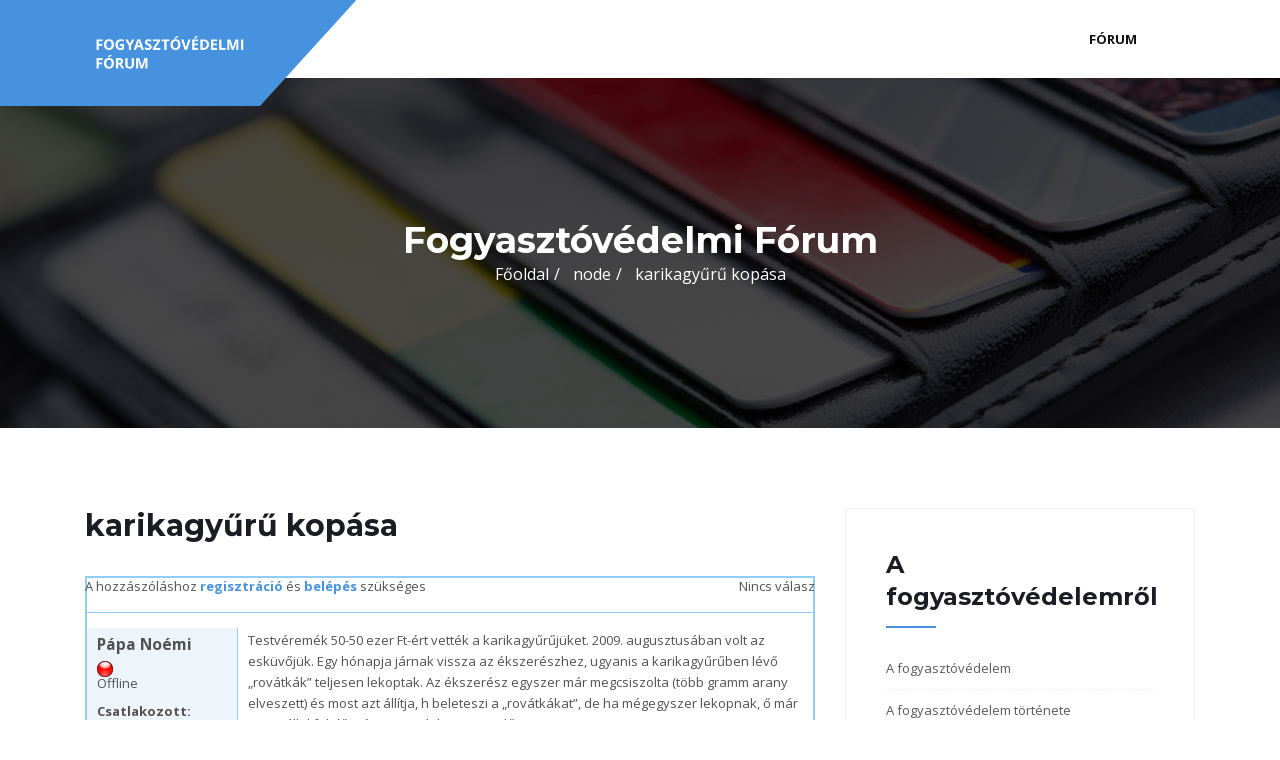

--- FILE ---
content_type: text/html; charset=UTF-8
request_url: https://www.fvf.hu/node/186
body_size: 47674
content:
<!DOCTYPE html>
<html lang="hu"
	prefix="og: https://ogp.me/ns#" >

    <head>
        <meta charset="UTF-8">
        <meta name="viewport" content="width=device-width, initial-scale=1, maximum-scale=1">
		<title>karikagyűrű kopása | Fogyasztóvédelmi Fórum</title>
<link href="https://fonts.googleapis.com/css?family=Open+Sans%3A300%2C400%2C700%2C900%7CMontserrat%3A%2C100%2C400%2C700%2C900" rel="stylesheet">
		<!-- All in One SEO 4.1.7 -->
		<meta name="description" content="karikagyűrű kopása A hozzászóláshoz regisztráció és belépés szükséges Nincs válasz h, 03/08/2010 - 10:55 Pápa Noémi Offline Csatlakozott: 03/08/2010 Testvéremék 50-50 ezer Ft-ért vették a karikagyűrűjüket. 2009. augusztusában volt az esküvőjük. Egy hónapja járnak vissza az ékszerészhez, ugyanis a karikagyűrűben lévő &quot;rovátkák&quot; teljesen lekoptak. Az ékszerész egyszer már megcsiszolta (több gramm arany elveszett) és most" />
		<meta name="robots" content="max-image-preview:large" />
		<link rel="canonical" href="https://www.fvf.hu/node/186" />
		<meta property="og:locale" content="hu_HU" />
		<meta property="og:site_name" content="Fogyasztóvédelmi Fórum |" />
		<meta property="og:type" content="article" />
		<meta property="og:title" content="karikagyűrű kopása | Fogyasztóvédelmi Fórum" />
		<meta property="og:description" content="karikagyűrű kopása A hozzászóláshoz regisztráció és belépés szükséges Nincs válasz h, 03/08/2010 - 10:55 Pápa Noémi Offline Csatlakozott: 03/08/2010 Testvéremék 50-50 ezer Ft-ért vették a karikagyűrűjüket. 2009. augusztusában volt az esküvőjük. Egy hónapja járnak vissza az ékszerészhez, ugyanis a karikagyűrűben lévő &quot;rovátkák&quot; teljesen lekoptak. Az ékszerész egyszer már megcsiszolta (több gramm arany elveszett) és most" />
		<meta property="og:url" content="https://www.fvf.hu/node/186" />
		<meta property="article:published_time" content="2021-07-14T11:54:08+00:00" />
		<meta property="article:modified_time" content="2021-07-14T11:54:17+00:00" />
		<meta name="twitter:card" content="summary" />
		<meta name="twitter:title" content="karikagyűrű kopása | Fogyasztóvédelmi Fórum" />
		<meta name="twitter:description" content="karikagyűrű kopása A hozzászóláshoz regisztráció és belépés szükséges Nincs válasz h, 03/08/2010 - 10:55 Pápa Noémi Offline Csatlakozott: 03/08/2010 Testvéremék 50-50 ezer Ft-ért vették a karikagyűrűjüket. 2009. augusztusában volt az esküvőjük. Egy hónapja járnak vissza az ékszerészhez, ugyanis a karikagyűrűben lévő &quot;rovátkák&quot; teljesen lekoptak. Az ékszerész egyszer már megcsiszolta (több gramm arany elveszett) és most" />
		<script type="application/ld+json" class="aioseo-schema">
			{"@context":"https:\/\/schema.org","@graph":[{"@type":"WebSite","@id":"https:\/\/www.fvf.hu\/#website","url":"https:\/\/www.fvf.hu\/","name":"Fogyaszt\u00f3v\u00e9delmi F\u00f3rum","inLanguage":"hu-HU","publisher":{"@id":"https:\/\/www.fvf.hu\/#organization"}},{"@type":"Organization","@id":"https:\/\/www.fvf.hu\/#organization","name":"Fogyaszt\u00f3v\u00e9delmi F\u00f3rum","url":"https:\/\/www.fvf.hu\/"},{"@type":"BreadcrumbList","@id":"https:\/\/www.fvf.hu\/node\/186#breadcrumblist","itemListElement":[{"@type":"ListItem","@id":"https:\/\/www.fvf.hu\/#listItem","position":1,"item":{"@type":"WebPage","@id":"https:\/\/www.fvf.hu\/","name":"Home","description":"\u00c9rezted m\u00e1r becsapottnak magad egy v\u00e1s\u00e1rl\u00e1s, vagy egy reklam\u00e1ci\u00f3 elutas\u00edt\u00e1sa ut\u00e1n? Val\u00f3sz\u00edn\u0171leg ezzel nem vagy egyed\u00fcl. A legt\u00f6bb\u00fcnk \u00e9let\u00e9ben el\u0151fordult m\u00e1r, hogy a sz\u00e9tszakadt cip\u0151nket nem cser\u00e9lt\u00e9k ki \u201enem rendeltet\u00e9sszer\u0171 haszn\u00e1latra\u201d hivatkozva, vagy otthon vett\u00fck \u00e9szre, hogy a blokkon magasabb \u00e1r szerepel, mint amit anno a boltban felt\u00fcntettek. \u00c9rezted m\u00e1r becsapottnak magad egy v\u00e1s\u00e1rl\u00e1s, vagy","url":"https:\/\/www.fvf.hu\/"},"nextItem":"https:\/\/www.fvf.hu\/node\/#listItem"},{"@type":"ListItem","@id":"https:\/\/www.fvf.hu\/node\/#listItem","position":2,"item":{"@type":"WebPage","@id":"https:\/\/www.fvf.hu\/node\/","name":"node","description":"karikagy\u0171r\u0171 kop\u00e1sa A hozz\u00e1sz\u00f3l\u00e1shoz regisztr\u00e1ci\u00f3 \u00e9s bel\u00e9p\u00e9s sz\u00fcks\u00e9ges Nincs v\u00e1lasz h, 03\/08\/2010 - 10:55 P\u00e1pa No\u00e9mi Offline Csatlakozott: 03\/08\/2010 Testv\u00e9rem\u00e9k 50-50 ezer Ft-\u00e9rt vett\u00e9k a karikagy\u0171r\u0171j\u00fcket. 2009. augusztus\u00e1ban volt az esk\u00fcv\u0151j\u00fck. Egy h\u00f3napja j\u00e1rnak vissza az \u00e9kszer\u00e9szhez, ugyanis a karikagy\u0171r\u0171ben l\u00e9v\u0151 \"rov\u00e1tk\u00e1k\" teljesen lekoptak. Az \u00e9kszer\u00e9sz egyszer m\u00e1r megcsiszolta (t\u00f6bb gramm arany elveszett) \u00e9s most","url":"https:\/\/www.fvf.hu\/node\/"},"previousItem":"https:\/\/www.fvf.hu\/#listItem"}]},{"@type":"Person","@id":"https:\/\/www.fvf.hu\/author\/fvf#author","url":"https:\/\/www.fvf.hu\/author\/fvf","name":"fvf","image":{"@type":"ImageObject","@id":"https:\/\/www.fvf.hu\/node\/186#authorImage","url":"https:\/\/secure.gravatar.com\/avatar\/29e5ba8e6d15f8721c37247d8ca5ac1d?s=96&d=mm&r=g","width":96,"height":96,"caption":"fvf"}},{"@type":"WebPage","@id":"https:\/\/www.fvf.hu\/node\/186#webpage","url":"https:\/\/www.fvf.hu\/node\/186","name":"karikagy\u0171r\u0171 kop\u00e1sa | Fogyaszt\u00f3v\u00e9delmi F\u00f3rum","description":"karikagy\u0171r\u0171 kop\u00e1sa A hozz\u00e1sz\u00f3l\u00e1shoz regisztr\u00e1ci\u00f3 \u00e9s bel\u00e9p\u00e9s sz\u00fcks\u00e9ges Nincs v\u00e1lasz h, 03\/08\/2010 - 10:55 P\u00e1pa No\u00e9mi Offline Csatlakozott: 03\/08\/2010 Testv\u00e9rem\u00e9k 50-50 ezer Ft-\u00e9rt vett\u00e9k a karikagy\u0171r\u0171j\u00fcket. 2009. augusztus\u00e1ban volt az esk\u00fcv\u0151j\u00fck. Egy h\u00f3napja j\u00e1rnak vissza az \u00e9kszer\u00e9szhez, ugyanis a karikagy\u0171r\u0171ben l\u00e9v\u0151 \"rov\u00e1tk\u00e1k\" teljesen lekoptak. Az \u00e9kszer\u00e9sz egyszer m\u00e1r megcsiszolta (t\u00f6bb gramm arany elveszett) \u00e9s most","inLanguage":"hu-HU","isPartOf":{"@id":"https:\/\/www.fvf.hu\/#website"},"breadcrumb":{"@id":"https:\/\/www.fvf.hu\/node\/186#breadcrumblist"},"author":"https:\/\/www.fvf.hu\/author\/fvf#author","creator":"https:\/\/www.fvf.hu\/author\/fvf#author","datePublished":"2021-07-14T11:54:08+02:00","dateModified":"2021-07-14T11:54:17+02:00"},{"@type":"BlogPosting","@id":"https:\/\/www.fvf.hu\/node\/186#blogposting","name":"karikagy\u0171r\u0171 kop\u00e1sa | Fogyaszt\u00f3v\u00e9delmi F\u00f3rum","description":"karikagy\u0171r\u0171 kop\u00e1sa A hozz\u00e1sz\u00f3l\u00e1shoz regisztr\u00e1ci\u00f3 \u00e9s bel\u00e9p\u00e9s sz\u00fcks\u00e9ges Nincs v\u00e1lasz h, 03\/08\/2010 - 10:55 P\u00e1pa No\u00e9mi Offline Csatlakozott: 03\/08\/2010 Testv\u00e9rem\u00e9k 50-50 ezer Ft-\u00e9rt vett\u00e9k a karikagy\u0171r\u0171j\u00fcket. 2009. augusztus\u00e1ban volt az esk\u00fcv\u0151j\u00fck. Egy h\u00f3napja j\u00e1rnak vissza az \u00e9kszer\u00e9szhez, ugyanis a karikagy\u0171r\u0171ben l\u00e9v\u0151 \"rov\u00e1tk\u00e1k\" teljesen lekoptak. Az \u00e9kszer\u00e9sz egyszer m\u00e1r megcsiszolta (t\u00f6bb gramm arany elveszett) \u00e9s most","inLanguage":"hu-HU","headline":"karikagy\u0171r\u0171 kop\u00e1sa","author":{"@id":"https:\/\/www.fvf.hu\/author\/fvf#author"},"publisher":{"@id":"https:\/\/www.fvf.hu\/#organization"},"datePublished":"2021-07-14T11:54:08+02:00","dateModified":"2021-07-14T11:54:17+02:00","articleSection":"node","mainEntityOfPage":{"@id":"https:\/\/www.fvf.hu\/node\/186#webpage"},"isPartOf":{"@id":"https:\/\/www.fvf.hu\/node\/186#webpage"},"image":{"@type":"ImageObject","@id":"https:\/\/www.fvf.hu\/#articleImage","url":"\/sites\/all\/modules\/advanced_forum\/styles\/blue_lagoon\/images\/user-offline.png"}}]}
		</script>
		<!-- All in One SEO -->

<link rel='dns-prefetch' href='//fonts.googleapis.com' />
<link rel="alternate" type="application/rss+xml" title="Fogyasztóvédelmi Fórum &raquo; hírcsatorna" href="https://www.fvf.hu/feed" />
		<!-- This site uses the Google Analytics by MonsterInsights plugin v8.10.1 - Using Analytics tracking - https://www.monsterinsights.com/ -->
		<!-- Note: MonsterInsights is not currently configured on this site. The site owner needs to authenticate with Google Analytics in the MonsterInsights settings panel. -->
					<!-- No UA code set -->
				<!-- / Google Analytics by MonsterInsights -->
		<script type="text/javascript">
window._wpemojiSettings = {"baseUrl":"https:\/\/s.w.org\/images\/core\/emoji\/14.0.0\/72x72\/","ext":".png","svgUrl":"https:\/\/s.w.org\/images\/core\/emoji\/14.0.0\/svg\/","svgExt":".svg","source":{"concatemoji":"https:\/\/www.fvf.hu\/wp-includes\/js\/wp-emoji-release.min.js?ver=6.2.6"}};
/*! This file is auto-generated */
!function(e,a,t){var n,r,o,i=a.createElement("canvas"),p=i.getContext&&i.getContext("2d");function s(e,t){p.clearRect(0,0,i.width,i.height),p.fillText(e,0,0);e=i.toDataURL();return p.clearRect(0,0,i.width,i.height),p.fillText(t,0,0),e===i.toDataURL()}function c(e){var t=a.createElement("script");t.src=e,t.defer=t.type="text/javascript",a.getElementsByTagName("head")[0].appendChild(t)}for(o=Array("flag","emoji"),t.supports={everything:!0,everythingExceptFlag:!0},r=0;r<o.length;r++)t.supports[o[r]]=function(e){if(p&&p.fillText)switch(p.textBaseline="top",p.font="600 32px Arial",e){case"flag":return s("\ud83c\udff3\ufe0f\u200d\u26a7\ufe0f","\ud83c\udff3\ufe0f\u200b\u26a7\ufe0f")?!1:!s("\ud83c\uddfa\ud83c\uddf3","\ud83c\uddfa\u200b\ud83c\uddf3")&&!s("\ud83c\udff4\udb40\udc67\udb40\udc62\udb40\udc65\udb40\udc6e\udb40\udc67\udb40\udc7f","\ud83c\udff4\u200b\udb40\udc67\u200b\udb40\udc62\u200b\udb40\udc65\u200b\udb40\udc6e\u200b\udb40\udc67\u200b\udb40\udc7f");case"emoji":return!s("\ud83e\udef1\ud83c\udffb\u200d\ud83e\udef2\ud83c\udfff","\ud83e\udef1\ud83c\udffb\u200b\ud83e\udef2\ud83c\udfff")}return!1}(o[r]),t.supports.everything=t.supports.everything&&t.supports[o[r]],"flag"!==o[r]&&(t.supports.everythingExceptFlag=t.supports.everythingExceptFlag&&t.supports[o[r]]);t.supports.everythingExceptFlag=t.supports.everythingExceptFlag&&!t.supports.flag,t.DOMReady=!1,t.readyCallback=function(){t.DOMReady=!0},t.supports.everything||(n=function(){t.readyCallback()},a.addEventListener?(a.addEventListener("DOMContentLoaded",n,!1),e.addEventListener("load",n,!1)):(e.attachEvent("onload",n),a.attachEvent("onreadystatechange",function(){"complete"===a.readyState&&t.readyCallback()})),(e=t.source||{}).concatemoji?c(e.concatemoji):e.wpemoji&&e.twemoji&&(c(e.twemoji),c(e.wpemoji)))}(window,document,window._wpemojiSettings);
</script>
<style type="text/css">
img.wp-smiley,
img.emoji {
	display: inline !important;
	border: none !important;
	box-shadow: none !important;
	height: 1em !important;
	width: 1em !important;
	margin: 0 0.07em !important;
	vertical-align: -0.1em !important;
	background: none !important;
	padding: 0 !important;
}
</style>
	<link rel='stylesheet' id='wp-block-library-css' href='https://www.fvf.hu/wp-includes/css/dist/block-library/style.min.css?ver=6.2.6' type='text/css' media='all' />
<style id='wp-block-library-theme-inline-css' type='text/css'>
.wp-block-audio figcaption{color:#555;font-size:13px;text-align:center}.is-dark-theme .wp-block-audio figcaption{color:hsla(0,0%,100%,.65)}.wp-block-audio{margin:0 0 1em}.wp-block-code{border:1px solid #ccc;border-radius:4px;font-family:Menlo,Consolas,monaco,monospace;padding:.8em 1em}.wp-block-embed figcaption{color:#555;font-size:13px;text-align:center}.is-dark-theme .wp-block-embed figcaption{color:hsla(0,0%,100%,.65)}.wp-block-embed{margin:0 0 1em}.blocks-gallery-caption{color:#555;font-size:13px;text-align:center}.is-dark-theme .blocks-gallery-caption{color:hsla(0,0%,100%,.65)}.wp-block-image figcaption{color:#555;font-size:13px;text-align:center}.is-dark-theme .wp-block-image figcaption{color:hsla(0,0%,100%,.65)}.wp-block-image{margin:0 0 1em}.wp-block-pullquote{border-bottom:4px solid;border-top:4px solid;color:currentColor;margin-bottom:1.75em}.wp-block-pullquote cite,.wp-block-pullquote footer,.wp-block-pullquote__citation{color:currentColor;font-size:.8125em;font-style:normal;text-transform:uppercase}.wp-block-quote{border-left:.25em solid;margin:0 0 1.75em;padding-left:1em}.wp-block-quote cite,.wp-block-quote footer{color:currentColor;font-size:.8125em;font-style:normal;position:relative}.wp-block-quote.has-text-align-right{border-left:none;border-right:.25em solid;padding-left:0;padding-right:1em}.wp-block-quote.has-text-align-center{border:none;padding-left:0}.wp-block-quote.is-large,.wp-block-quote.is-style-large,.wp-block-quote.is-style-plain{border:none}.wp-block-search .wp-block-search__label{font-weight:700}.wp-block-search__button{border:1px solid #ccc;padding:.375em .625em}:where(.wp-block-group.has-background){padding:1.25em 2.375em}.wp-block-separator.has-css-opacity{opacity:.4}.wp-block-separator{border:none;border-bottom:2px solid;margin-left:auto;margin-right:auto}.wp-block-separator.has-alpha-channel-opacity{opacity:1}.wp-block-separator:not(.is-style-wide):not(.is-style-dots){width:100px}.wp-block-separator.has-background:not(.is-style-dots){border-bottom:none;height:1px}.wp-block-separator.has-background:not(.is-style-wide):not(.is-style-dots){height:2px}.wp-block-table{margin:0 0 1em}.wp-block-table td,.wp-block-table th{word-break:normal}.wp-block-table figcaption{color:#555;font-size:13px;text-align:center}.is-dark-theme .wp-block-table figcaption{color:hsla(0,0%,100%,.65)}.wp-block-video figcaption{color:#555;font-size:13px;text-align:center}.is-dark-theme .wp-block-video figcaption{color:hsla(0,0%,100%,.65)}.wp-block-video{margin:0 0 1em}.wp-block-template-part.has-background{margin-bottom:0;margin-top:0;padding:1.25em 2.375em}
</style>
<link rel='stylesheet' id='classic-theme-styles-css' href='https://www.fvf.hu/wp-includes/css/classic-themes.min.css?ver=6.2.6' type='text/css' media='all' />
<style id='global-styles-inline-css' type='text/css'>
body{--wp--preset--color--black: #000000;--wp--preset--color--cyan-bluish-gray: #abb8c3;--wp--preset--color--white: #ffffff;--wp--preset--color--pale-pink: #f78da7;--wp--preset--color--vivid-red: #cf2e2e;--wp--preset--color--luminous-vivid-orange: #ff6900;--wp--preset--color--luminous-vivid-amber: #fcb900;--wp--preset--color--light-green-cyan: #7bdcb5;--wp--preset--color--vivid-green-cyan: #00d084;--wp--preset--color--pale-cyan-blue: #8ed1fc;--wp--preset--color--vivid-cyan-blue: #0693e3;--wp--preset--color--vivid-purple: #9b51e0;--wp--preset--gradient--vivid-cyan-blue-to-vivid-purple: linear-gradient(135deg,rgba(6,147,227,1) 0%,rgb(155,81,224) 100%);--wp--preset--gradient--light-green-cyan-to-vivid-green-cyan: linear-gradient(135deg,rgb(122,220,180) 0%,rgb(0,208,130) 100%);--wp--preset--gradient--luminous-vivid-amber-to-luminous-vivid-orange: linear-gradient(135deg,rgba(252,185,0,1) 0%,rgba(255,105,0,1) 100%);--wp--preset--gradient--luminous-vivid-orange-to-vivid-red: linear-gradient(135deg,rgba(255,105,0,1) 0%,rgb(207,46,46) 100%);--wp--preset--gradient--very-light-gray-to-cyan-bluish-gray: linear-gradient(135deg,rgb(238,238,238) 0%,rgb(169,184,195) 100%);--wp--preset--gradient--cool-to-warm-spectrum: linear-gradient(135deg,rgb(74,234,220) 0%,rgb(151,120,209) 20%,rgb(207,42,186) 40%,rgb(238,44,130) 60%,rgb(251,105,98) 80%,rgb(254,248,76) 100%);--wp--preset--gradient--blush-light-purple: linear-gradient(135deg,rgb(255,206,236) 0%,rgb(152,150,240) 100%);--wp--preset--gradient--blush-bordeaux: linear-gradient(135deg,rgb(254,205,165) 0%,rgb(254,45,45) 50%,rgb(107,0,62) 100%);--wp--preset--gradient--luminous-dusk: linear-gradient(135deg,rgb(255,203,112) 0%,rgb(199,81,192) 50%,rgb(65,88,208) 100%);--wp--preset--gradient--pale-ocean: linear-gradient(135deg,rgb(255,245,203) 0%,rgb(182,227,212) 50%,rgb(51,167,181) 100%);--wp--preset--gradient--electric-grass: linear-gradient(135deg,rgb(202,248,128) 0%,rgb(113,206,126) 100%);--wp--preset--gradient--midnight: linear-gradient(135deg,rgb(2,3,129) 0%,rgb(40,116,252) 100%);--wp--preset--duotone--dark-grayscale: url('#wp-duotone-dark-grayscale');--wp--preset--duotone--grayscale: url('#wp-duotone-grayscale');--wp--preset--duotone--purple-yellow: url('#wp-duotone-purple-yellow');--wp--preset--duotone--blue-red: url('#wp-duotone-blue-red');--wp--preset--duotone--midnight: url('#wp-duotone-midnight');--wp--preset--duotone--magenta-yellow: url('#wp-duotone-magenta-yellow');--wp--preset--duotone--purple-green: url('#wp-duotone-purple-green');--wp--preset--duotone--blue-orange: url('#wp-duotone-blue-orange');--wp--preset--font-size--small: 13px;--wp--preset--font-size--medium: 20px;--wp--preset--font-size--large: 36px;--wp--preset--font-size--x-large: 42px;--wp--preset--spacing--20: 0.44rem;--wp--preset--spacing--30: 0.67rem;--wp--preset--spacing--40: 1rem;--wp--preset--spacing--50: 1.5rem;--wp--preset--spacing--60: 2.25rem;--wp--preset--spacing--70: 3.38rem;--wp--preset--spacing--80: 5.06rem;--wp--preset--shadow--natural: 6px 6px 9px rgba(0, 0, 0, 0.2);--wp--preset--shadow--deep: 12px 12px 50px rgba(0, 0, 0, 0.4);--wp--preset--shadow--sharp: 6px 6px 0px rgba(0, 0, 0, 0.2);--wp--preset--shadow--outlined: 6px 6px 0px -3px rgba(255, 255, 255, 1), 6px 6px rgba(0, 0, 0, 1);--wp--preset--shadow--crisp: 6px 6px 0px rgba(0, 0, 0, 1);}:where(.is-layout-flex){gap: 0.5em;}body .is-layout-flow > .alignleft{float: left;margin-inline-start: 0;margin-inline-end: 2em;}body .is-layout-flow > .alignright{float: right;margin-inline-start: 2em;margin-inline-end: 0;}body .is-layout-flow > .aligncenter{margin-left: auto !important;margin-right: auto !important;}body .is-layout-constrained > .alignleft{float: left;margin-inline-start: 0;margin-inline-end: 2em;}body .is-layout-constrained > .alignright{float: right;margin-inline-start: 2em;margin-inline-end: 0;}body .is-layout-constrained > .aligncenter{margin-left: auto !important;margin-right: auto !important;}body .is-layout-constrained > :where(:not(.alignleft):not(.alignright):not(.alignfull)){max-width: var(--wp--style--global--content-size);margin-left: auto !important;margin-right: auto !important;}body .is-layout-constrained > .alignwide{max-width: var(--wp--style--global--wide-size);}body .is-layout-flex{display: flex;}body .is-layout-flex{flex-wrap: wrap;align-items: center;}body .is-layout-flex > *{margin: 0;}:where(.wp-block-columns.is-layout-flex){gap: 2em;}.has-black-color{color: var(--wp--preset--color--black) !important;}.has-cyan-bluish-gray-color{color: var(--wp--preset--color--cyan-bluish-gray) !important;}.has-white-color{color: var(--wp--preset--color--white) !important;}.has-pale-pink-color{color: var(--wp--preset--color--pale-pink) !important;}.has-vivid-red-color{color: var(--wp--preset--color--vivid-red) !important;}.has-luminous-vivid-orange-color{color: var(--wp--preset--color--luminous-vivid-orange) !important;}.has-luminous-vivid-amber-color{color: var(--wp--preset--color--luminous-vivid-amber) !important;}.has-light-green-cyan-color{color: var(--wp--preset--color--light-green-cyan) !important;}.has-vivid-green-cyan-color{color: var(--wp--preset--color--vivid-green-cyan) !important;}.has-pale-cyan-blue-color{color: var(--wp--preset--color--pale-cyan-blue) !important;}.has-vivid-cyan-blue-color{color: var(--wp--preset--color--vivid-cyan-blue) !important;}.has-vivid-purple-color{color: var(--wp--preset--color--vivid-purple) !important;}.has-black-background-color{background-color: var(--wp--preset--color--black) !important;}.has-cyan-bluish-gray-background-color{background-color: var(--wp--preset--color--cyan-bluish-gray) !important;}.has-white-background-color{background-color: var(--wp--preset--color--white) !important;}.has-pale-pink-background-color{background-color: var(--wp--preset--color--pale-pink) !important;}.has-vivid-red-background-color{background-color: var(--wp--preset--color--vivid-red) !important;}.has-luminous-vivid-orange-background-color{background-color: var(--wp--preset--color--luminous-vivid-orange) !important;}.has-luminous-vivid-amber-background-color{background-color: var(--wp--preset--color--luminous-vivid-amber) !important;}.has-light-green-cyan-background-color{background-color: var(--wp--preset--color--light-green-cyan) !important;}.has-vivid-green-cyan-background-color{background-color: var(--wp--preset--color--vivid-green-cyan) !important;}.has-pale-cyan-blue-background-color{background-color: var(--wp--preset--color--pale-cyan-blue) !important;}.has-vivid-cyan-blue-background-color{background-color: var(--wp--preset--color--vivid-cyan-blue) !important;}.has-vivid-purple-background-color{background-color: var(--wp--preset--color--vivid-purple) !important;}.has-black-border-color{border-color: var(--wp--preset--color--black) !important;}.has-cyan-bluish-gray-border-color{border-color: var(--wp--preset--color--cyan-bluish-gray) !important;}.has-white-border-color{border-color: var(--wp--preset--color--white) !important;}.has-pale-pink-border-color{border-color: var(--wp--preset--color--pale-pink) !important;}.has-vivid-red-border-color{border-color: var(--wp--preset--color--vivid-red) !important;}.has-luminous-vivid-orange-border-color{border-color: var(--wp--preset--color--luminous-vivid-orange) !important;}.has-luminous-vivid-amber-border-color{border-color: var(--wp--preset--color--luminous-vivid-amber) !important;}.has-light-green-cyan-border-color{border-color: var(--wp--preset--color--light-green-cyan) !important;}.has-vivid-green-cyan-border-color{border-color: var(--wp--preset--color--vivid-green-cyan) !important;}.has-pale-cyan-blue-border-color{border-color: var(--wp--preset--color--pale-cyan-blue) !important;}.has-vivid-cyan-blue-border-color{border-color: var(--wp--preset--color--vivid-cyan-blue) !important;}.has-vivid-purple-border-color{border-color: var(--wp--preset--color--vivid-purple) !important;}.has-vivid-cyan-blue-to-vivid-purple-gradient-background{background: var(--wp--preset--gradient--vivid-cyan-blue-to-vivid-purple) !important;}.has-light-green-cyan-to-vivid-green-cyan-gradient-background{background: var(--wp--preset--gradient--light-green-cyan-to-vivid-green-cyan) !important;}.has-luminous-vivid-amber-to-luminous-vivid-orange-gradient-background{background: var(--wp--preset--gradient--luminous-vivid-amber-to-luminous-vivid-orange) !important;}.has-luminous-vivid-orange-to-vivid-red-gradient-background{background: var(--wp--preset--gradient--luminous-vivid-orange-to-vivid-red) !important;}.has-very-light-gray-to-cyan-bluish-gray-gradient-background{background: var(--wp--preset--gradient--very-light-gray-to-cyan-bluish-gray) !important;}.has-cool-to-warm-spectrum-gradient-background{background: var(--wp--preset--gradient--cool-to-warm-spectrum) !important;}.has-blush-light-purple-gradient-background{background: var(--wp--preset--gradient--blush-light-purple) !important;}.has-blush-bordeaux-gradient-background{background: var(--wp--preset--gradient--blush-bordeaux) !important;}.has-luminous-dusk-gradient-background{background: var(--wp--preset--gradient--luminous-dusk) !important;}.has-pale-ocean-gradient-background{background: var(--wp--preset--gradient--pale-ocean) !important;}.has-electric-grass-gradient-background{background: var(--wp--preset--gradient--electric-grass) !important;}.has-midnight-gradient-background{background: var(--wp--preset--gradient--midnight) !important;}.has-small-font-size{font-size: var(--wp--preset--font-size--small) !important;}.has-medium-font-size{font-size: var(--wp--preset--font-size--medium) !important;}.has-large-font-size{font-size: var(--wp--preset--font-size--large) !important;}.has-x-large-font-size{font-size: var(--wp--preset--font-size--x-large) !important;}
.wp-block-navigation a:where(:not(.wp-element-button)){color: inherit;}
:where(.wp-block-columns.is-layout-flex){gap: 2em;}
.wp-block-pullquote{font-size: 1.5em;line-height: 1.6;}
</style>
<link rel='stylesheet' id='contact-form-7-css' href='https://www.fvf.hu/wp-content/plugins/contact-form-7/includes/css/styles.css?ver=5.4.2' type='text/css' media='all' />
<link rel='stylesheet' id='buildbench-fonts-css' href='https://fonts.googleapis.com/css?family=Montserrat%3A300%2C300i%2C400%2C400i%2C500%2C600%2C700%2C800%2C900%7COpen+Sans%3A400%2C700&#038;ver=2.0.0' type='text/css' media='all' />
<link rel='stylesheet' id='bootstrap-css' href='https://www.fvf.hu/wp-content/themes/buildbench/assets/css/bootstrap.min.css?ver=2.0.0' type='text/css' media='all' />
<link rel='stylesheet' id='font-awesome-css' href='https://www.fvf.hu/wp-content/themes/buildbench/assets/css/font-awesome.css?ver=2.0.0' type='text/css' media='all' />
<link rel='stylesheet' id='animate-css' href='https://www.fvf.hu/wp-content/themes/buildbench/assets/css/animate.css?ver=2.0.0' type='text/css' media='all' />
<link rel='stylesheet' id='iconfont-css' href='https://www.fvf.hu/wp-content/themes/buildbench/assets/css/iconfont.css?ver=2.0.0' type='text/css' media='all' />
<link rel='stylesheet' id='isotope-css' href='https://www.fvf.hu/wp-content/themes/buildbench/assets/css/isotope.css?ver=2.0.0' type='text/css' media='all' />
<link rel='stylesheet' id='magnific-popup-css' href='https://www.fvf.hu/wp-content/themes/buildbench/assets/css/magnific-popup.css?ver=2.0.0' type='text/css' media='all' />
<link rel='stylesheet' id='owl-carousel-css' href='https://www.fvf.hu/wp-content/themes/buildbench/assets/css/owl.carousel.min.css?ver=2.0.0' type='text/css' media='all' />
<link rel='stylesheet' id='owl-theme-default-css' href='https://www.fvf.hu/wp-content/themes/buildbench/assets/css/owl.theme.default.min.css?ver=2.0.0' type='text/css' media='all' />
<link rel='stylesheet' id='buildbench-woocommerce-css' href='https://www.fvf.hu/wp-content/themes/buildbench/assets/css/woocommerce.css?ver=2.0.0' type='text/css' media='all' />
<link rel='stylesheet' id='buildbench-blog-css' href='https://www.fvf.hu/wp-content/themes/buildbench/assets/css/blog.css?ver=2.0.0' type='text/css' media='all' />
<link rel='stylesheet' id='buildbench-gutenberg-custom-css' href='https://www.fvf.hu/wp-content/themes/buildbench/assets/css/gutenberg-custom.css?ver=2.0.0' type='text/css' media='all' />
<link rel='stylesheet' id='buildbench-master-css' href='https://www.fvf.hu/wp-content/themes/buildbench/assets/css/master.css?ver=2.0.0' type='text/css' media='all' />
<style id='buildbench-master-inline-css' type='text/css'>

        body{ font-family:"Open Sans";font-size:13px;font-weight:300; }

        h1,h2{
            font-family:"Montserrat";font-style:normal;font-weight:700;
        }
        h3{ 
            font-family:"Montserrat";font-size:16px;font-weight:100; 
        }

        h4{ 
            font-family:"Montserrat";font-style:normal;font-weight:700;
        }

        a, .post-meta span i, .entry-header .entry-title a:hover, .sidebar ul li a:hover{
            color: #4792de;
            transition: all ease 500ms;
        }

         .entry-header .entry-title a,
         h1,h2,h3,h4,h5,h6{
            color: #1c1c24;
            
        }
        .navbar-container .navbar-light .navbar-nav > li.active > a, .navbar-container .navbar-light .navbar-nav > li:hover > a,
        .slider-item .slider-content .slider-sub-title,
        ul.navbar-nav li .dropdown-menu li a:hover,
        .ts-service .ts-service-box .ts-service-box-info .ts-title a:hover,
        .recent-folio-menu ul li.active,
        .ts-footer .footer-left-widget ul li span,
        .ts-footer .footer-widget ul li a:hover,
        .copyright span a,
        .ts-latest-news .single-latest-news .single-news-content .ts-post-title a:hover,
        .ts-top-bar .top-bar .header-nav-right-info li i.fa,
        .ts-nav-classic .header-nav-right-info li i,
        .sidebar .widget .media-body .entry-title a:hover,
        .readmore-btn-area a,
        .section-title span,
        .testimonial-author-content .testimonial-text i,
        .wp-block-quote:before,
        .entry-content a{
           color: #4792de;
        }

      
        .btn-primary,
        .recent-folio-menu ul li.active,
        .copyright .footer-social ul li a:hover,
        .testimonial-footer:after,
        .btn-border-dark:hover, 
        .ts-working-box:hover .working-icon-wrapper,
        blockquote.wp-block-quote, .wp-block-quote,
        .wp-block-quote:not(.is-large):not(.is-style-large),
        blockquote.wp-block-pullquote, .wp-block-quote.is-large,
        .wp-block-quote.is-style-large,
        .wp-block-pullquote:not(.is-style-solid-color),
        .not-found .input-group-btn{
           border-color: #4792de;
        }
        .recent-folio-menu ul li.active:after,
        .ts-latest-news .single-latest-news,
        .woocommerce div.product .woocommerce-tabs ul.tabs li.active{
           border-bottom-color: #4792de;
        }
        .nav-classic .main-logo a:after{
           border-top-color: #4792de;
        }
        .btn-primary:hover{
         background: #ffb923;
         border-color: #ffb923;
        }

        
         .single-intro-text .count-number, .sticky.post .meta-featured-post,
        .sidebar .widget .widget-title:before, .pagination li.active a, .pagination li:hover a,
        .pagination li.active a:hover, .pagination li:hover a:hover,
        .sidebar .widget.widget_search .input-group-btn, .tag-lists a:hover, .tagcloud a:hover,
        .BackTo, .ticket-btn.btn:hover,
        .navbar-container .navbar-light .navbar-nav > li > a:before,
        .nav-button,
        .btn-primary,
        .single-recent-work .link-more,
        .ts-team-slider .owl-nav .owl-prev:hover i, .ts-team-slider .owl-nav .owl-next:hover i,
      
        .ts-footer-info-box,
        .working-process-number,
        .copyright .footer-social ul li a:hover,
        .btn-border-dark:hover,
        .nav-classic .main-logo a:before,
        .main-logo,
        .navbar-toggler:not(:disabled):not(.disabled),
        .plan .plan-tag,
        .service-menu li a:hover,
        .woocommerce table.cart td.actions button.button,
        .woocommerce a.button,
        .woocommerce button.button.alt,
        .woocommerce ul.products li.product .added_to_cart,
        .woocommerce .woocommerce-Reviews #review_form #respond .form-submit input,
        .woocommerce div.product form.cart .button,
        .woocommerce .checkout-button.button.alt.wc-forward,
        .wp-block-quote cite::before,
        blockquote.wp-block-quote cite::before,
        .slider-item .slider-content .slider-sub-title sup,
        .hero-slider .features-slider .owl-nav .owl-prev:hover i, 
        .hero-slider .features-slider .owl-nav .owl-next:hover i,
        .not-found .input-group-btn{
            background: #4792de;
        }
        .woocommerce table.cart td.actions button.button:hover, 
        .woocommerce a.button:hover,
        .woocommerce button.button.alt:hover,
        .woocommerce ul.products li.product .added_to_cart:hover,
        .woocommerce div.product form.cart .button:hover{
            background: #ffb923;
        }

        
      body{
         background-color: #fff;
         
        background-repeat: no-repeat;
        background-size: contain;
        background-attachment: inherit;
        background-position: center top;
     }
     .body-innner-content.box-layout {
        background: #fff;
        max-width: 1330px;
        margin: auto;
    }
    .body-box-layout{
        background-color: #f0f2f3;
        background-image:url();;
    }
      .ts-footer{
          background-color: #101010;
          padding-top:250px;
          background-repeat:no-repeat;
          background-size: cover;
          background-image:url(https://www.fvf.hu/wp-content/themes/buildbench/assets/images/footer_img.jpg);
      }
      .copyright {
         background: #101010;
      }
      .copyright span{
         color: #fff;
      }
      
</style>
<link rel='stylesheet' id='parent-style-css' href='https://www.fvf.hu/wp-content/themes/buildbench-child/style.css?ver=6.2.6' type='text/css' media='all' />
<script type='text/javascript' src='https://www.fvf.hu/wp-includes/js/jquery/jquery.min.js?ver=3.6.4' id='jquery-core-js'></script>
<script type='text/javascript' src='https://www.fvf.hu/wp-includes/js/jquery/jquery-migrate.min.js?ver=3.4.0' id='jquery-migrate-js'></script>
<link rel="https://api.w.org/" href="https://www.fvf.hu/wp-json/" /><link rel="alternate" type="application/json" href="https://www.fvf.hu/wp-json/wp/v2/posts/486" /><link rel="EditURI" type="application/rsd+xml" title="RSD" href="https://www.fvf.hu/xmlrpc.php?rsd" />
<link rel="wlwmanifest" type="application/wlwmanifest+xml" href="https://www.fvf.hu/wp-includes/wlwmanifest.xml" />
<meta name="generator" content="WordPress 6.2.6" />
<link rel='shortlink' href='https://www.fvf.hu/?p=486' />
<link rel="alternate" type="application/json+oembed" href="https://www.fvf.hu/wp-json/oembed/1.0/embed?url=https%3A%2F%2Fwww.fvf.hu%2Fnode%2F186" />
<link rel="alternate" type="text/xml+oembed" href="https://www.fvf.hu/wp-json/oembed/1.0/embed?url=https%3A%2F%2Fwww.fvf.hu%2Fnode%2F186&#038;format=xml" />
    </head>

    <body class="post-template-default single single-post postid-486 single-format-standard sidebar-active" >
       <!-- nav search -->
       <div class="zoom-anim-dialog mfp-hide modal-searchPanel" id="modal-popup-2">
        <div class="modal-dialog modal-lg">
            <div class="modal-content">
                <div class="xs-search-panel">
                    
        <form  method="get" action="https://www.fvf.hu/" class="buildbench-serach xs-search-group">
            <div class="input-group">
                <input type="search" class="form-control" name="s" placeholder="Search" value="">
                <button class="input-group-btn search-button"><i class="icon icon-search1"></i></button>
            </div>
        </form>                </div>
            </div>
        </div>
    </div><!-- End xs modal -->
    <!-- end language switcher strart -->
        <div class="body-innner-content ">

	   
<header>
    <div class="nav-classic ts-nav  ">
        <div class="container">
            <div class="row ">
                <div class="col-lg-2 pr-0 col-md-4">
                    <!--  <a class="nav-brand" href="#"></a>-->
                    <div class=" main-logo">
                        <a class="logo" href="https://www.fvf.hu/">
                            <img class="img-fluid" src="//www.fvf.hu/wp-content/uploads/2021/07/fvflogo-1.png" alt="Fogyasztóvédelmi Fórum">
                        </a>
                    </div>
                </div><!-- Col end -->
                <div class="col-lg-10 col-md-8 pl-0 text-right ">
                    <l class="navbar-container">
                        <nav class="navbar navbar-expand-lg navbar-light">
                            <button class="navbar-toggler" type="button" data-toggle="collapse" data-target="#primary-nav" aria-controls="navbarNavDropdown" aria-expanded="false" aria-label="Toggle navigation">
                                <span class="navbar-toggler-icon"></span>
                            </button>

                            

	<div id="primary-nav" class="collapse navbar-collapse"><ul id="main-menu" class="navbar-nav"><li id="menu-item-1053" class="menu-item menu-item-type-post_type menu-item-object-page menu-item-1053 nav-item"><a href="https://www.fvf.hu/fvfforum" class="nav-link">Fórum</a></li>
</ul></div>
                            <ul class="nav-right form-inline">
                                                                <!-- header cart -->
                                                                <!-- hader cart end -->

                                                                                                                                </ul><!-- Right menu end -->
                        </nav>
                </div>
            </div>
        </div><!-- .row end -->
    </div><!-- .container end -->
    </div>
</header>

  <div id="banner-area" class="banner-area bg-overlay banner-bg">
        <div class="container-fluid p-0 ">
               <div class="banner-heading "  style="background-image:url(//www.fvf.hu/wp-content/uploads/2021/07/Wallet.jpg);" >
                  <h1 class="banner-title  ">
                  Fogyasztóvédelmi Fórum   
                  </h1>
                                          <ol class="breadcrumb"><li><a href="https://www.fvf.hu">Főoldal</a></li> <li>node</li>  <li>karikagyűrű kopása</li></ol>                                 </div>
           
        </div><!-- Container end -->
     </div>
  
     <div id="main-content" class="main-container blog-single"  role="main">
    <div class="container">
        <div class="row">
		
            <div class="col-lg-8 col-md-12">
									<article id="post-486" class="post-content post-single post-486 post type-post status-publish format-standard hentry category-node">
						
	<div class="post-body clearfix">

		<!-- Article header -->
		<header class="entry-header clearfix">
				<div class="post-meta">
		<span class="post-author"><i class="icon icon-user"></i> <a href="https://www.fvf.hu/author/fvf">fvf</a></span><span class="post-meta-date">
					<i class="icon icon-clock"></i>
						2021.07.14.</span><span class="meta-categories post-cat">
					<i class="icon icon-folder"></i>
						<a href="https://www.fvf.hu/./node" rel="category tag">node</a> 
					</span> <span class="post-comment"><i class="icon icon-comment"></i><a href="#" class="comments-link"></a>0</span>	</div>
			<h2 class="entry-title">
				karikagyűrű kopása			</h2>
		</header><!-- header end -->

		<!-- Article content -->
		<div class="entry-content clearfix">
			<div id="content" class="atartalom">
<div id="content-inner">
<h1 class="title">karikagyűrű kopása</h1>
<div id="content-content">
<div class="forum-topic-header clear-block">
  <a id="top"></a></p>
<ul class="forum-links">
<li class="comment_forbidden first last"><span>A hozzászóláshoz <a href="/user/register?destination=comment/reply/186%2523comment-form">regisztráció</a> és <a href="/user/login?destination=comment/reply/186%2523comment-form">belépés</a> szükséges</span></li>
</ul>
<div class="reply-count">
    Nincs válasz</p></div>
</div>
<div id="node-186" class="top-post forum-post odd full-node node-type-forum clear-block">
<div class="post-info clear-block">
<div class="posted-on">
      h, 03/08/2010 &#8211; 10:55
          </div>
</p></div>
<div class="forum-post-wrapper">
<div class="forum-post-panel-sub">
<div class="author-pane">
<div class="author-pane-inner">
<div class="author-pane-name-status author-pane-section">
<div class="author-pane-line author-name"> Pápa Noémi </div>
<div class="picture">
  </div>
<div class="author-pane-line author-pane-online">
        <span class="author-pane-online-icon"><img decoding="async" src="/sites/all/modules/advanced_forum/styles/blue_lagoon/images/user-offline.png" alt="User offline. Last seen 11 év 16 hét ago." title="User offline. Last seen 11 év 16 hét ago." width="16" height="16" /></span><br />
        <span class="author-pane-online-status">Offline</span>
      </div>
</p></div>
<div class="author-pane-stats author-pane-section">
<div class="author-pane-line author-joined">
          <span class="author-pane-label">Csatlakozott:</span> 03/08/2010        </div>
</p></div>
<div class="author-pane-admin author-pane-section"></div>
<div class="author-pane-contact author-pane-section"></div>
</p></div>
</div></div>
<div class="forum-post-panel-main clear-block">
<div class="content">
<p>Testvéremék 50-50 ezer Ft-ért vették a karikagyűrűjüket. 2009. augusztusában volt az esküvőjük. Egy hónapja járnak vissza az ékszerészhez, ugyanis a karikagyűrűben lévő &#8222;rovátkák&#8221; teljesen lekoptak. Az ékszerész egyszer már megcsiszolta (több gramm arany elveszett) és most azt állítja, h beleteszi a &#8222;rovátkákat&#8221;, de ha mégegyszer lekopnak, ő már nem vállal felelősséget&#8230;.. mi lehet a teendő???</p>
</p></div>
</p></div>
</p></div>
<div class="forum-post-footer clear-block">
<div class="forum-jump-links">
      <a href="#top" title="Jump to top of page">Tetejére</a>
    </div>
<div class="forum-post-links">
<ul class="links inline">
<li class="comment_forbidden first last"><span>A hozzászóláshoz <a href="/user/register?destination=comment/reply/186%2523comment-form">regisztráció</a> és <a href="/user/login?destination=comment/reply/186%2523comment-form">belépés</a> szükséges</span></li>
</ul></div>
</p></div>
</div></div>
</p></div>
<p><!-- /content-inner -->
            </div>
<p><!-- /content --></p>
         <div class="post-footer clearfix">
                     </div> <!-- .entry-footer -->
			
         		</div> <!-- end entry-content -->
   </div> <!-- end post-body -->
				  </article>
					 
					
						<nav class="post-navigation clearfix">
		<div class="post-previous">
							<a href="https://www.fvf.hu/node/184">
					<h3>EMFESZ</h3>
					<span><i class="fa fa-long-arrow-left"></i>Previous post</span>
				</a>
					</div>
		<div class="post-next">
							<a href="https://www.fvf.hu/node/187">
					<h3>gázóra</h3>

					<span>Next post <i class="fa fa-long-arrow-right"></i></span>
				</a>
					</div>
	</nav>
               				            </div> <!-- .col-md-8 -->

           <div class="col-lg-4 col-md-12">
      <aside id="sidebar" class="sidebar" role="complementary">
         <div id="nav_menu-2" class="widget widget_nav_menu"><h3 class="widget-title">A fogyasztóvédelemről</h3><div class="menu-fvedelem-container"><ul id="menu-fvedelem" class="menu"><li id="menu-item-21" class="menu-item menu-item-type-post_type menu-item-object-page menu-item-home current-menu-item page_item page-item-8 current_page_item menu-item-21"><a href="https://www.fvf.hu/" aria-current="page">A fogyasztóvédelem</a></li>
<li id="menu-item-22" class="menu-item menu-item-type-post_type menu-item-object-page menu-item-22"><a href="https://www.fvf.hu/tortenet">A fogyasztóvédelem története</a></li>
</ul></div></div><div id="nav_menu-3" class="widget widget_nav_menu"><h3 class="widget-title">Veszélyes és gyakori esetek</h3><div class="menu-veszelyes-container"><ul id="menu-veszelyes" class="menu"><li id="menu-item-23" class="menu-item menu-item-type-post_type menu-item-object-page menu-item-23"><a href="https://www.fvf.hu/veszelyek">Legveszélyesebb fogyasztóvédelmi problémák</a></li>
<li id="menu-item-24" class="menu-item menu-item-type-post_type menu-item-object-page menu-item-24"><a href="https://www.fvf.hu/tipikusesetek">Tipikus fogyasztóvédelmi esetek</a></li>
</ul></div></div><div id="nav_menu-4" class="widget widget_nav_menu"><h3 class="widget-title">Mit tehet a fogyasztó?</h3><div class="menu-mit-container"><ul id="menu-mit" class="menu"><li id="menu-item-25" class="menu-item menu-item-type-post_type menu-item-object-page menu-item-25"><a href="https://www.fvf.hu/alapvetojogok">Alapvető fogyasztói jogok</a></li>
<li id="menu-item-26" class="menu-item menu-item-type-post_type menu-item-object-page menu-item-26"><a href="https://www.fvf.hu/bekelteto">Békéltető testületek</a></li>
<li id="menu-item-27" class="menu-item menu-item-type-post_type menu-item-object-page menu-item-27"><a href="https://www.fvf.hu/elerhetoseg">Békéltető testületek elérhetőségei</a></li>
<li id="menu-item-28" class="menu-item menu-item-type-post_type menu-item-object-page menu-item-28"><a href="https://www.fvf.hu/vasarlas">Mire ügyeljünk a vásárlásnál?</a></li>
<li id="menu-item-29" class="menu-item menu-item-type-post_type menu-item-object-page menu-item-29"><a href="https://www.fvf.hu/tipikus">Tipikus fogyasztóvédelmi esetek megoldása</a></li>
</ul></div></div><div id="custom_html-2" class="widget_text widget widget_custom_html partnerlink">
	<h3 class="widget-title">Partnereink</h3><div class="textwidget custom-html-widget">
 




















































 </div></div>      </aside> <!-- #sidebar --> 
   </div>
         
        </div> <!-- .row -->
    </div> <!-- .container -->
</div> <!--#main-content -->

                    
        <div class="copyright">
            <div class="container">
                  <div class="row">
                     <div class="col-md-6 align-self-center">
                        <span>
                           &copy; 2021, fvf.hu                        </span>
                     </div>
                        <!-- End Col -->
                     <div class="col-md-6">
                        
                        <div class="footer-social text-right">
                           <ul class="unstyled">
                                                      </ul> <!-- Ul end -->
                        </div>
                                            <!-- End Social link -->
                     </div>
                     <!-- End col -->
               </div>
                  <!-- End Row -->
         </div>
                           <div class="BackTo">
                  <a href="#" class="icon icon-arrow-up" aria-hidden="true"></a>
               </div>
                      <!-- End Copyright Container -->
      </div>
   <script type='text/javascript' src='https://www.fvf.hu/wp-includes/js/dist/vendor/wp-polyfill-inert.min.js?ver=3.1.2' id='wp-polyfill-inert-js'></script>
<script type='text/javascript' src='https://www.fvf.hu/wp-includes/js/dist/vendor/regenerator-runtime.min.js?ver=0.13.11' id='regenerator-runtime-js'></script>
<script type='text/javascript' src='https://www.fvf.hu/wp-includes/js/dist/vendor/wp-polyfill.min.js?ver=3.15.0' id='wp-polyfill-js'></script>
<script type='text/javascript' id='contact-form-7-js-extra'>
/* <![CDATA[ */
var wpcf7 = {"api":{"root":"https:\/\/www.fvf.hu\/wp-json\/","namespace":"contact-form-7\/v1"}};
/* ]]> */
</script>
<script type='text/javascript' src='https://www.fvf.hu/wp-content/plugins/contact-form-7/includes/js/index.js?ver=5.4.2' id='contact-form-7-js'></script>
<script type='text/javascript' src='https://www.fvf.hu/wp-content/themes/buildbench/assets/js/bootstrap.min.js?ver=2.0.0' id='bootstrap-js'></script>
<script type='text/javascript' src='https://www.fvf.hu/wp-content/themes/buildbench/assets/js/popper.min.js?ver=2.0.0' id='popper-js'></script>
<script type='text/javascript' src='https://www.fvf.hu/wp-content/themes/buildbench/assets/js/jquery.magnific-popup.min.js?ver=2.0.0' id='jquery-magnific-popup-js'></script>
<script type='text/javascript' src='https://www.fvf.hu/wp-content/themes/buildbench/assets/js/jquery.countdown.min.js?ver=2.0.0' id='jquery-countdown-js'></script>
<script type='text/javascript' src='https://www.fvf.hu/wp-content/themes/buildbench/assets/js/jquery.appear.min.js?ver=2.0.0' id='jquery-appear-js'></script>
<script type='text/javascript' src='https://www.fvf.hu/wp-content/themes/buildbench/assets/js/jquery-mixtub.js?ver=2.0.0' id='jquery-mixtub-js'></script>
<script type='text/javascript' src='https://www.fvf.hu/wp-content/themes/buildbench/assets/js/owl.carousel.min.js?ver=2.0.0' id='owl-carousel-js'></script>
<script type='text/javascript' src='https://www.fvf.hu/wp-content/themes/buildbench/assets/js/script.js?ver=2.0.0' id='buildbench-script-js'></script>
      </div>
   </body>
</html>

--- FILE ---
content_type: text/css
request_url: https://www.fvf.hu/wp-content/themes/buildbench-child/style.css?ver=6.2.6
body_size: 10158
content:
/* ===================================================================================

* Theme Name: Buildbench Child
* Theme URI: https://themeforest.net/user/tripples/portfolio
* Description: Buildbench is a functional Construction WordPress Theme.
* Version: 1.2
* Author: Tripples
* Author URI: http://www.themewinter.com
* Template: buildbench
* License: GNU General Public License version 3.0
* License URI: http://www.gnu.org/licenses/gpl-3.0.html
* Tags: one-column, right-sidebar, left-sidebar, custom-menu, featured-images, post-formats, sticky-post, translation-ready

* We encourage you to create Child theme for any modifications you will want to do.

* Why use Child theme?

* Because of future updates we may provide for this theme that will overwrite your
* modifications and all your custom work.

* If you are not familiar with Child Themes, you can read about it here:
* http://codex.wordpress.org/Child_Themes
* http://wp.tutsplus.com/tutorials/theme-development/child-themes-basics-and-creating-child-themes-in-wordpress/

====================================================================================== */


/* $Id: advanced_forum-structure.css,v 1.1.2.26 2009/03/05 04:47:01 michellec Exp $ */

/*
This document contains structural markup such as widths, margins, padding, and 
floats. For colors and borders, see advanced_forum.css.
*/

/*** PAGER *******************************************************************/

/* $Id: advanced_forum.css,v 1.1.2.18 2009/03/05 04:47:01 michellec Exp $ */

/*
This file contains colors, graphics, and text effects. For structural markup,
see advanced_forum-structure.css.

Colors used:
  #ffffff Text on headers
  #0062A0 Pager number
  #91CDF5 Borders & headers
  #BDE0F5 Container background, sticky topic
  #5F67A5 Container description
  #898989 Forum description
  #EDF5FA Author pane background

Images used:
  images/pager-bg.png Pager background gradient.
*/

/*** FORUM LINK LISTS ********************************************************/

.forum-links li {
  list-style-image: none;
  list-style-type: none;
  background: none;
}

.forum-links li a {
  font-weight: bold;
}

/*** PAGER *******************************************************************/

#forum .pager a:link,
#forum .pager a:visited,
#forum-comments .pager a:link,
#forum-comments .pager a:visited {
  text-decoration: none;
  border: 1px solid #91CDF5;
  background: #ffffff url(images/pager-bg.png) repeat-x left top;
  font-weight: bold;
}

#forum .pager-current,
#forum .pager a:hover,
#forum-comments .pager-current,
#forum-comments .pager a:hover {
  color: #0062A0; 
}

#forum .pager a.active,
#forum-comments .pager a.active {
  background: #fff url(images/pager-bg.png) repeat-x left top;
  color: #0062A0; 
}

/*** FORUM & TOPIC LIST ******************************************************/

/* General */
#forum .forum-table,
#forum .forum-topics {
  border: 1px solid #91CDF5;
}

/* Headers */
#forum .forum-table th,
#forum .forum-topics th,
#forum .forum-topics th a,
#forum .forum-topics th a:link,
#forum .forum-topics th a:hover,
#forum .forum-topics th a:visited {
  background-color: #91CDF5;
  color: #ffffff;
  font-weight: bold;
}

#forum .forum-table tbody,
#forum .forum-topics tbody {
  border-top: none;
}

/* Containers & Forums */
#forum td.container {
  background-color: #BDE0F5;
  border-bottom: none;
}

#forum .forum-details .description {
  font-size: 85%;
  color: #898989;
}

#forum .container .forum-details .description {
  font-weight: normal;
  color: #5F67A5;
}

/* Topic listings */

#forum td .links {
  font-size: 0.9em;
}

#forum tr.sticky-topic {
  background-color: #BDE0F5;
}

/*** FORUM STATISTICS ********************************************************/

#forum-statistics {
  border: 1px solid #91CDF5;
}

#forum-statistics-header {
  background-color: #91CDF5;
  color: #ffffff;
  font-weight: bold;
}

.forum-statistics-sub-header {
  background-color: #BDE0F5;
  font-weight: bold;
}

/*** FORUM THREADS ***********************************************************/

.forum-post {
  border: 2px solid #91CDF5;
}

/* Header at the top of each post */
.post-info {
  background: #91CDF5 ;
  color: #ffffff;
  border-bottom: 1px solid #91CDF5;
}

.posted-on {
  font-size: .8em;
  font-weight: bold;
}

.forum-post .new {
  color: #ffffff;
}

.post-title {
  font-weight: bold;
  border-bottom: 1px solid #91CDF5;
}

.post-num a:link,
.post-num a:visited,
.post-num a:active,
.post-num a:hover {
  color: #ffffff;
}

/* Wrap around author pane and comment */
.forum-post-wrapper {
  background-color: #edf5fa;
}

/* Author information pane */
/* Note: more CSS in the author pane css file */
.forum-post-panel-sub  .author-pane .author-name {
  font-size: 120%;
  font-weight: bold;
}

.forum-post-panel-sub  .author-pane  .picture img {
	border: 1px solid #91CDF5;
	background: #ffffff;
}

.author-pane .author-pane-label {
  font-weight: bold;
}

/* Post text area */
.forum-post-panel-main {
  background-color: #fff;
  border-left: 1px solid #91CDF5;
}

/* Signature */
.author-signature {
  font-size: .8em;
}

/* Post footer */
.forum-post-footer {
  background-color: #fff;
  border-top: 1px solid #91CDF5;
}

.forum-post-links {
  background-color: #fff;
  border-left: 1px solid #91CDF5;
}

h1.title,
.post-meta,
.post-navigation,
#forum ul.pager{
	display:  none;
}

#forum .pager,
#forum-comments .pager {
  float: right;
  margin-top: 5px;
}

#forum .pager a,
#forum-comments .pager a {
  padding: 1px 3px;
  margin: 0pt;
}

#forum .pager li,
#forum-comments .pager li {
  padding:0pt;
  margin: 0pt;
}

#forum .pager li.pager-current,
#forum-comments .pager li.pager-current {
  padding: 2px 3px 2px 3px;
}

#forum-comments .box {
  clear: both;
}

/*** FORUM LINK LISTS ********************************************************/

.forum-top-links {
  margin: 10px 0 10px 0;
  float: right;
}

ul.forum-links {
  margin: 0;
  padding: 0;
}

.forum-links li {
  margin: 0;
  padding: 0pt 15px 0pt 0pt;
}

/*** FORUM & TOPIC LIST ******************************************************/

#forum {
  width: 100%;
}

#forum table {
  clear: both;
  width: 100%;
}

#forum div.indent {
  margin-left: 30px;
}

.forum-description {
  margin: 5px 0 5px 0;
}

/* Header */
#forum th {
  border-bottom: 0;
  text-align: center;
}

#forum th.forum-name {
  padding-left: 35px;
  text-align: left;
}
 
/* Forum listing */
#forum td.container {
  padding-top: 5px;
}

#forum td.container {
  border-top: 0;
  margin-top: 0;
  padding-left: 15px;
  padding-top: 5px;
}
#forum .container .description {
  margin: 0;
  padding: 3px 0 0 0;
}

#forum td.forum-icon {
  width: 1px;
  padding: 0 5px;
}

#forum .description {
  margin-left: 0;
  padding-left: 0;
  padding: 3px 0;
}

/* Topic listing */

#forum td.icon {
  width: 1px;
}

#forum td.views {
  text-align: center;
  white-space: nowrap;
  width: 35px;
}

#forum td.created,
#forum td.last-reply {
  font-size: 0.9em;
  line-height: 140%;
  padding: 0 10px;
  white-space: normal !important;
  width: 130px;
}

#forum td .links {
  padding-top: 10px;
}

/*** FORUM STATISTICS ********************************************************/

#forum-statistics-header,
.forum-statistics-sub-header,
.forum-statistics-sub-body {
  padding: 0.3em 0.5em;
}

/*** ICONS LEGEND ************************************************************/

/* Forum folders */
.forum-folder-legend dt, 
.forum-folder-legend dd {
  display: inline;
}

.forum-folder-legend dd {
  margin: 0pt 5px 0pt 0pt;
}

.forum-folder-legend img {
  padding-bottom: 4px;
  vertical-align: middle;
}

/* Forum topics */
.legend-group {
  float: left;
  display: block;
}

.forum-topic-legend dt, 
.forum-topic-legend dd {
  display: inline;
}

.forum-topic-legend dd {
  margin: 0pt 5px 0pt 0pt;
}

.forum-topic-legend img {
  padding-bottom: 4px;
  vertical-align: middle;
}

/*** FORUM THREADS ***********************************************************/

/* Header at the top of each topic/thread */
.forum-topic-header {
  margin: 10px 0 2px 0;
}

.forum-topic-header .forum-links {
  float: left;
}

.forum-topic-header .reply-count {
  float: right;
}

/* Individual forum post */
.forum-post {
  margin: 0 0 5px 0;
  padding: 0;
}

.forum-post-wrapper {
  clear: both;
  height: 100%;
}

/* Header at the top of each post */
.post-info {
  height:100%;
  clear: both;
}

.posted-on {
  padding: 0 5px;
  float: left;
}

.forum-post .new {
  float: none;
}

.post-num {
  float: right;
  margin-right: 5px;
}

/* Author information pane */
/* Note: more CSS in the author pane css file */
.forum-post-panel-sub {
  float: left;
  line-height: 100%;
  width: 150px;
}

.forum-post-panel-sub .author-pane {
  margin: 10px;
}

.author-pane-name-status .picture {
  margin: 0 0 10px 0;
}

.author-pane .picture img {
  padding: 10px;
}

/* Post text area */
.forum-post-panel-main {
  margin-left: 150px; /*Set left margin to LeftColumnWidth*/
  min-height: 350px;
  height: auto !important;
  height: 350px;
}

.forum-post-panel-main .content {
  padding-top: 2px;
}

.forum-post-panel-main .post-title,
.forum-post-panel-main .content {
  margin-left: 0;
  padding-left: 10px;
}

.forum-post-panel-main p {
  margin-right: 10px;
}

/* Signature */
.author-signature {
  margin: 10px 0 5px 10px;
}

/* Post footer */
.forum-post-footer {
  margin-top: 0;
  clear: both;
}

.forum-jump-links {
  float: left;
  line-height: 2em;
  padding: 0px 5px;  
  width: 140px;
}

.forum-post-links {
  line-height: 2em;
  text-align: right;
  padding: 0px 5px;  
  margin-left: 150px;
}
.partnerlink a {
  font-weight: bold;
}